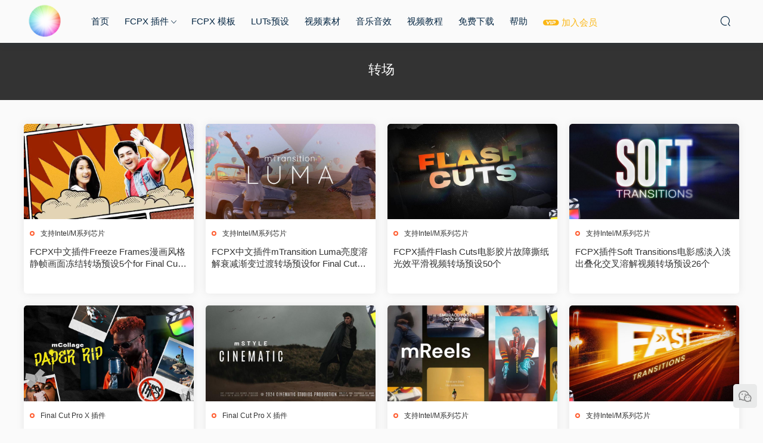

--- FILE ---
content_type: text/html; charset=UTF-8
request_url: https://www.yakfx.com/tag/%E8%BD%AC%E5%9C%BA
body_size: 5745
content:
<!DOCTYPE HTML>
<html>
<head>
  <meta charset="UTF-8">
  <meta http-equiv="X-UA-Compatible" content="IE=edge,chrome=1">
  <meta name="viewport" content="width=device-width,minimum-scale=1.0,maximum-scale=1.0,user-scalable=no"/>
  <meta name="apple-mobile-web-app-title" content="MAC影视后期加油站">
  <meta http-equiv="Cache-Control" content="no-siteapp">
  <title>转场 - MAC影视后期加油站</title>
  <meta name="keywords" content="转场">
<meta name="description" content="">
  <link rel="shortcut icon" href="https://www.yakfx.com/wp-content/uploads/2022/10/flogo.png">
  <link rel='dns-prefetch' href='//s.w.org' />
<link rel='stylesheet' id='modown-libs-css'  href='https://www.yakfx.com/wp-content/themes/modown/static/css/libs.css?ver=8.501' type='text/css' media='screen' />
<link rel='stylesheet' id='modown-font-css'  href='https://www.yakfx.com/wp-content/themes/modown/static/css/fonts.css?ver=8.501' type='text/css' media='screen' />
<link rel='stylesheet' id='modown-base-css'  href='https://www.yakfx.com/wp-content/themes/modown/static/css/base.css?ver=8.501' type='text/css' media='screen' />
<link rel='stylesheet' id='modown-style-css'  href='https://www.yakfx.com/wp-content/themes/modown/style.css?ver=8.501' type='text/css' media='screen' />
<script type='text/javascript' src='https://www.yakfx.com/wp-includes/js/jquery/jquery.js?ver=1.12.4'></script>
<script type='text/javascript' src='https://www.yakfx.com/wp-includes/js/jquery/jquery-migrate.min.js?ver=1.4.1'></script>
<link rel='https://api.w.org/' href='https://www.yakfx.com/wp-json/' />
<!-- Analytics by WP Statistics v14.1 - https://wp-statistics.com/ -->
<script>
            var WP_Statistics_http = new XMLHttpRequest();
        WP_Statistics_http.open("GET", "https://www.yakfx.com/wp-json/wp-statistics/v2/hit?wp_statistics_hit_rest=yes&track_all=0&current_page_type=post_tag&current_page_id=711&search_query&page_uri=L3RhZy8lRTglQkQlQUMlRTUlOUMlQkE" + "&referred=" + encodeURIComponent(document.referrer) + "&_=" + Date.now(), true);
        WP_Statistics_http.setRequestHeader("Content-Type", "application/json;charset=UTF-8");
        WP_Statistics_http.send(null);
        </script>    <style>
  :root{--theme-color: #ff5f33;}    @media (min-width: 1536px){
      .gd-large .grids:not(.relateds) .grid .img{height: 180px;}
      .widget-postlist .hasimg li{padding-left: calc(117.33333333333px + 10px);}
      .widget-postlist .hasimg li .img{width:117.33333333333px;}
    }
    @media (max-width: 1535px){
      .grids .grid .img{height: 160.3125px;}
    }
    @media (max-width: 1230px){
      .grids .grid .img{height: 130.78125px;}
    }
    @media (max-width: 1024px){
      .grids .grid .img{height: 160.3125px;}
    }
    @media (max-width: 925px){
      .grids .grid .img{height: 130.78125px;}
    }
    @media (max-width: 768px){
      .grids .grid .img{height: 160.3125px;}
    }
    @media (max-width: 620px){
      .grids .grid .img{height: 130.78125px;}
    }
    @media (max-width: 480px){
      .grids .grid .img{height: 101.25px;}
    }
      body, .mocat, .mocat:nth-child(2n), .banner-slider{background-color: #fafafa !important;}
    .header{background: #fafafa}
  .nav-main > li, .nav-main > li > a, .nav-right a{color:#062743;}
  body.night .nav-main > li, body.night .nav-main > li > a, body.night .nav-right a{color:#999;}
    @media (max-width: 768px){
    .nav-right .nav-button a {color: #062743;}
  }
      .grids .grid h3 a{height: 40px;-webkit-line-clamp:2;}
      .erphpdown-box, .erphpdown, .article-content .erphpdown-content-vip{background: transparent !important;border: 2px dashed var(--theme-color);}
    .erphpdown-box .erphpdown-title{display: inline-block;}
  .logo{width:70px;}@media (max-width: 1024px){.logo, .logo a {width: 60px;height: 60px;}}.footer-widget{width:calc(25% - 20px);}@media (max-width: 768px){.footer-widget{width:calc(50% - 20px);}}.free-tag, .vip-tag, .grid-meta .price, .list-meta .price, .widget .price, .erphpdown{display: none !important}</style></head>
<body class="archive tag tag-711 gd-large">
<header class="header">
  <div class="container clearfix">
        <div class="logo">      <a style="background-image:url(https://www.yakfx.com/wp-content/uploads/2022/10/hlogo.png)" href="https://www.yakfx.com" title="MAC影视后期加油站">MAC影视后期加油站</a>
      </a></div>
    <ul class="nav-main">
      <li id="menu-item-320" class="menu-item menu-item-type-custom menu-item-object-custom menu-item-home menu-item-320"><a href="https://www.yakfx.com/">首页</a></li>
<li id="menu-item-105" class="menu-item menu-item-type-taxonomy menu-item-object-category menu-item-has-children menu-item-105"><a href="https://www.yakfx.com/category/final-cut-pro-x-plugins">FCPX 插件</a>
<ul class="sub-menu">
	<li id="menu-item-2449" class="menu-item menu-item-type-taxonomy menu-item-object-category menu-item-2449"><a href="https://www.yakfx.com/category/final-cut-pro-x-plugins/effects">特效类</a></li>
	<li id="menu-item-2451" class="menu-item menu-item-type-taxonomy menu-item-object-category menu-item-2451"><a href="https://www.yakfx.com/category/final-cut-pro-x-plugins/transitions">转场类</a></li>
	<li id="menu-item-2448" class="menu-item menu-item-type-taxonomy menu-item-object-category menu-item-2448"><a href="https://www.yakfx.com/category/final-cut-pro-x-plugins/titles">标题类</a></li>
	<li id="menu-item-2450" class="menu-item menu-item-type-taxonomy menu-item-object-category menu-item-2450"><a href="https://www.yakfx.com/category/final-cut-pro-x-plugins/generators">发生器类</a></li>
</ul>
</li>
<li id="menu-item-17350" class="menu-item menu-item-type-taxonomy menu-item-object-category menu-item-17350"><a href="https://www.yakfx.com/category/final-cut-pro-x-plugins/fcpx-template">FCPX 模板</a></li>
<li id="menu-item-19013" class="menu-item menu-item-type-taxonomy menu-item-object-category menu-item-19013"><a href="https://www.yakfx.com/category/final-cut-pro-x-plugins/luts">LUTs预设</a></li>
<li id="menu-item-5780" class="menu-item menu-item-type-taxonomy menu-item-object-category menu-item-5780"><a href="https://www.yakfx.com/category/final-cut-pro-x-plugins/video-fx">视频素材</a></li>
<li id="menu-item-5931" class="menu-item menu-item-type-taxonomy menu-item-object-category menu-item-5931"><a href="https://www.yakfx.com/category/final-cut-pro-x-plugins/soundfx">音乐音效</a></li>
<li id="menu-item-15537" class="menu-item menu-item-type-taxonomy menu-item-object-category menu-item-15537"><a href="https://www.yakfx.com/category/final-cut-pro-x-plugins/final-cut-pro-x-jiaocheng">视频教程</a></li>
<li id="menu-item-15970" class="menu-item menu-item-type-taxonomy menu-item-object-category menu-item-15970"><a href="https://www.yakfx.com/category/final-cut-pro-x-plugins/share">免费下载</a></li>
<li id="menu-item-19035" class="menu-item menu-item-type-taxonomy menu-item-object-category menu-item-19035"><a href="https://www.yakfx.com/category/final-cut-pro-x-plugins/help">帮助</a></li>
<li id="menu-item-17498" class="menu-item menu-item-type-custom menu-item-object-custom menu-item-17498"><a href="https://vip.yakfx.com/vip"><font color="#fbb715"> <span class="icon icon-vip-s"></span>  加入会员</font></a></li>
    </ul>
        <ul class="nav-right">
                              <li class="nav-search">
        <a href="javascript:;" class="search-loader" title="搜索"><i class="icon icon-search"></i></a>
      </li>
                  <li class="nav-button"><a href="javascript:;" class="nav-loader"><i class="icon icon-menu"></i></a></li>
          </ul>
  </div>
</header>
<div class="search-wrap">
  <div class="container">
    <form action="https://www.yakfx.com/" class="search-form" method="get">
            <input autocomplete="off" class="search-input" name="s" placeholder="输入关键字回车" type="text">
      <i class="icon icon-close"></i>
      <input type="hidden" name="cat" class="search-cat-val">
          </form>
  </div>
</div><div class="banner-archive" >
	<div class="container">
		<h1 class="archive-title">转场</h1>
		<p class="archive-desc"></p>
	</div>
</div>
<div class="main">
		<div class="container clearfix">
						<div id="posts" class="posts grids  clearfix">
			<div class="post grid"  data-id="4526">
    <div class="img">
        <a href="https://www.yakfx.com/4526.html" title="FCPX中文插件Freeze Frames漫画风格静帧画面冻结转场预设5个for Final Cut Pro X" target="_blank" rel="bookmark">
        <img  src="https://www.yakfx.com/wp-content/uploads/2017/08/freeze-frames.jpg" class="thumb" alt="FCPX中文插件Freeze Frames漫画风格静帧画面冻结转场预设5个for Final Cut Pro X">
                </a>
    </div>
    <div class="cat"><a href="https://www.yakfx.com/category/final-cut-pro-x-plugins/apple-m-intel">支持Intel/M系列芯片</a></div>    <h3 itemprop="name headline"><a itemprop="url" rel="bookmark" href="https://www.yakfx.com/4526.html" title="FCPX中文插件Freeze Frames漫画风格静帧画面冻结转场预设5个for Final Cut Pro X" target="_blank">FCPX中文插件Freeze Frames漫画风格静帧画面冻结转场预设5个for Final Cut Pro X</a></h3>

    
        <div class="grid-meta">
                                    </div>
    
    
    </div><div class="post grid"  data-id="7909">
    <div class="img">
        <a href="https://www.yakfx.com/7909.html" title="FCPX中文插件mTransition Luma亮度溶解衰减渐变过渡转场预设for Final Cut Pro X" target="_blank" rel="bookmark">
        <img  src="https://www.yakfx.com/wp-content/uploads/2019/07/mtransition-luma.jpg" class="thumb" alt="FCPX中文插件mTransition Luma亮度溶解衰减渐变过渡转场预设for Final Cut Pro X">
                </a>
    </div>
    <div class="cat"><a href="https://www.yakfx.com/category/final-cut-pro-x-plugins/apple-m-intel">支持Intel/M系列芯片</a></div>    <h3 itemprop="name headline"><a itemprop="url" rel="bookmark" href="https://www.yakfx.com/7909.html" title="FCPX中文插件mTransition Luma亮度溶解衰减渐变过渡转场预设for Final Cut Pro X" target="_blank">FCPX中文插件mTransition Luma亮度溶解衰减渐变过渡转场预设for Final Cut Pro X</a></h3>

    
        <div class="grid-meta">
                                    </div>
    
    
    </div><div class="post grid"  data-id="20712">
    <div class="img">
        <a href="https://www.yakfx.com/20712.html" title="FCPX插件Flash Cuts电影胶片故障撕纸光效平滑视频转场预设50个" target="_blank" rel="bookmark">
        <img  src="https://www.yakfx.com/wp-content/uploads/2025/10/flash-cuts.jpg" class="thumb" alt="FCPX插件Flash Cuts电影胶片故障撕纸光效平滑视频转场预设50个">
                </a>
    </div>
    <div class="cat"><a href="https://www.yakfx.com/category/final-cut-pro-x-plugins/apple-m-intel">支持Intel/M系列芯片</a></div>    <h3 itemprop="name headline"><a itemprop="url" rel="bookmark" href="https://www.yakfx.com/20712.html" title="FCPX插件Flash Cuts电影胶片故障撕纸光效平滑视频转场预设50个" target="_blank">FCPX插件Flash Cuts电影胶片故障撕纸光效平滑视频转场预设50个</a></h3>

    
        <div class="grid-meta">
                                    </div>
    
    
    </div><div class="post grid"  data-id="20699">
    <div class="img">
        <a href="https://www.yakfx.com/20699.html" title="FCPX插件Soft Transitions电影感淡入淡出叠化交叉溶解视频转场预设26个" target="_blank" rel="bookmark">
        <img  src="https://www.yakfx.com/wp-content/uploads/2025/09/soft-transitions.jpg" class="thumb" alt="FCPX插件Soft Transitions电影感淡入淡出叠化交叉溶解视频转场预设26个">
                </a>
    </div>
    <div class="cat"><a href="https://www.yakfx.com/category/final-cut-pro-x-plugins/apple-m-intel">支持Intel/M系列芯片</a></div>    <h3 itemprop="name headline"><a itemprop="url" rel="bookmark" href="https://www.yakfx.com/20699.html" title="FCPX插件Soft Transitions电影感淡入淡出叠化交叉溶解视频转场预设26个" target="_blank">FCPX插件Soft Transitions电影感淡入淡出叠化交叉溶解视频转场预设26个</a></h3>

    
        <div class="grid-meta">
                                    </div>
    
    
    </div><div class="post grid"  data-id="20688">
    <div class="img">
        <a href="https://www.yakfx.com/20688.html" title="FCPX插件mCollage Paper Rip创意独特撕纸拼贴涂鸦文字标题特效动画预设82个" target="_blank" rel="bookmark">
        <img  src="https://www.yakfx.com/wp-content/uploads/2025/08/mcollage-paper-rip.jpg" class="thumb" alt="FCPX插件mCollage Paper Rip创意独特撕纸拼贴涂鸦文字标题特效动画预设82个">
                </a>
    </div>
    <div class="cat"><a href="https://www.yakfx.com/category/final-cut-pro-x-plugins">Final Cut Pro X 插件</a></div>    <h3 itemprop="name headline"><a itemprop="url" rel="bookmark" href="https://www.yakfx.com/20688.html" title="FCPX插件mCollage Paper Rip创意独特撕纸拼贴涂鸦文字标题特效动画预设82个" target="_blank">FCPX插件mCollage Paper Rip创意独特撕纸拼贴涂鸦文字标题特效动画预设82个</a></h3>

    
        <div class="grid-meta">
                                    </div>
    
    
    </div><div class="post grid"  data-id="20683">
    <div class="img">
        <a href="https://www.yakfx.com/20683.html" title="FCPX插件mStyle Cinematic大气史诗电影美学光影特效文字标题动画转场预设33个" target="_blank" rel="bookmark">
        <img  src="https://www.yakfx.com/wp-content/uploads/2025/08/mstyle-cinematic.jpg" class="thumb" alt="FCPX插件mStyle Cinematic大气史诗电影美学光影特效文字标题动画转场预设33个">
                </a>
    </div>
    <div class="cat"><a href="https://www.yakfx.com/category/final-cut-pro-x-plugins">Final Cut Pro X 插件</a></div>    <h3 itemprop="name headline"><a itemprop="url" rel="bookmark" href="https://www.yakfx.com/20683.html" title="FCPX插件mStyle Cinematic大气史诗电影美学光影特效文字标题动画转场预设33个" target="_blank">FCPX插件mStyle Cinematic大气史诗电影美学光影特效文字标题动画转场预设33个</a></h3>

    
        <div class="grid-meta">
                                    </div>
    
    
    </div><div class="post grid"  data-id="20650">
    <div class="img">
        <a href="https://www.yakfx.com/20650.html" title="FCPX插件mReels创意美学短片视频特效文字标题转场预设50组" target="_blank" rel="bookmark">
        <img  src="https://www.yakfx.com/wp-content/uploads/2025/05/mReels.jpg" class="thumb" alt="FCPX插件mReels创意美学短片视频特效文字标题转场预设50组">
                </a>
    </div>
    <div class="cat"><a href="https://www.yakfx.com/category/final-cut-pro-x-plugins/apple-m-intel">支持Intel/M系列芯片</a></div>    <h3 itemprop="name headline"><a itemprop="url" rel="bookmark" href="https://www.yakfx.com/20650.html" title="FCPX插件mReels创意美学短片视频特效文字标题转场预设50组" target="_blank">FCPX插件mReels创意美学短片视频特效文字标题转场预设50组</a></h3>

    
        <div class="grid-meta">
                                    </div>
    
    
    </div><div class="post grid"  data-id="20643">
    <div class="img">
        <a href="https://www.yakfx.com/20643.html" title="FCPX插件Fast Transitions缩放滑动旋转透视变形失真转场预设50个" target="_blank" rel="bookmark">
        <img  src="https://www.yakfx.com/wp-content/uploads/2025/05/fast-transitions.jpg" class="thumb" alt="FCPX插件Fast Transitions缩放滑动旋转透视变形失真转场预设50个">
                </a>
    </div>
    <div class="cat"><a href="https://www.yakfx.com/category/final-cut-pro-x-plugins/apple-m-intel">支持Intel/M系列芯片</a></div>    <h3 itemprop="name headline"><a itemprop="url" rel="bookmark" href="https://www.yakfx.com/20643.html" title="FCPX插件Fast Transitions缩放滑动旋转透视变形失真转场预设50个" target="_blank">FCPX插件Fast Transitions缩放滑动旋转透视变形失真转场预设50个</a></h3>

    
        <div class="grid-meta">
                                    </div>
    
    
    </div><div class="post grid"  data-id="20628">
    <div class="img">
        <a href="https://www.yakfx.com/20628.html" title="FCPX插件FxFactory Pro 8.0.22字幕标题转场磨皮分屏调色抠像效果合集包" target="_blank" rel="bookmark">
        <img  src="https://www.yakfx.com/wp-content/uploads/2022/11/fxfactory-8-0-4.jpg" class="thumb" alt="FCPX插件FxFactory Pro 8.0.22字幕标题转场磨皮分屏调色抠像效果合集包">
                </a>
    </div>
    <div class="cat"><a href="https://www.yakfx.com/category/final-cut-pro-x-plugins/apple-m-intel">支持Intel/M系列芯片</a></div>    <h3 itemprop="name headline"><a itemprop="url" rel="bookmark" href="https://www.yakfx.com/20628.html" title="FCPX插件FxFactory Pro 8.0.22字幕标题转场磨皮分屏调色抠像效果合集包" target="_blank">FCPX插件FxFactory Pro 8.0.22字幕标题转场磨皮分屏调色抠像效果合集包</a></h3>

    
        <div class="grid-meta">
                                    </div>
    
    
    </div><div class="post grid"  data-id="20584">
    <div class="img">
        <a href="https://www.yakfx.com/20584.html" title="FCPX插件Bokeh Transitions优雅漂亮唯美粒子光斑散景转场预设40个" target="_blank" rel="bookmark">
        <img  src="https://www.yakfx.com/wp-content/uploads/2025/03/bokeh-transitions.jpg" class="thumb" alt="FCPX插件Bokeh Transitions优雅漂亮唯美粒子光斑散景转场预设40个">
                </a>
    </div>
    <div class="cat"><a href="https://www.yakfx.com/category/final-cut-pro-x-plugins/apple-m-intel">支持Intel/M系列芯片</a></div>    <h3 itemprop="name headline"><a itemprop="url" rel="bookmark" href="https://www.yakfx.com/20584.html" title="FCPX插件Bokeh Transitions优雅漂亮唯美粒子光斑散景转场预设40个" target="_blank">FCPX插件Bokeh Transitions优雅漂亮唯美粒子光斑散景转场预设40个</a></h3>

    
        <div class="grid-meta">
                                    </div>
    
    
    </div><div class="post grid"  data-id="20572">
    <div class="img">
        <a href="https://www.yakfx.com/20572.html" title="FCPX插件mEssentials现代简约线条字幕动画标题小元素预设65个" target="_blank" rel="bookmark">
        <img  src="https://www.yakfx.com/wp-content/uploads/2025/03/messentials.jpg" class="thumb" alt="FCPX插件mEssentials现代简约线条字幕动画标题小元素预设65个">
                </a>
    </div>
    <div class="cat"><a href="https://www.yakfx.com/category/final-cut-pro-x-plugins/apple-m-intel">支持Intel/M系列芯片</a></div>    <h3 itemprop="name headline"><a itemprop="url" rel="bookmark" href="https://www.yakfx.com/20572.html" title="FCPX插件mEssentials现代简约线条字幕动画标题小元素预设65个" target="_blank">FCPX插件mEssentials现代简约线条字幕动画标题小元素预设65个</a></h3>

    
        <div class="grid-meta">
                                    </div>
    
    
    </div><div class="post grid"  data-id="20557">
    <div class="img">
        <a href="https://www.yakfx.com/20557.html" title="FCPX插件mSurvival旅游探险运动风格字幕标题动画预设81个" target="_blank" rel="bookmark">
        <img  src="https://www.yakfx.com/wp-content/uploads/2024/12/msurvival.jpg" class="thumb" alt="FCPX插件mSurvival旅游探险运动风格字幕标题动画预设81个">
                </a>
    </div>
    <div class="cat"><a href="https://www.yakfx.com/category/final-cut-pro-x-plugins/apple-m-intel">支持Intel/M系列芯片</a></div>    <h3 itemprop="name headline"><a itemprop="url" rel="bookmark" href="https://www.yakfx.com/20557.html" title="FCPX插件mSurvival旅游探险运动风格字幕标题动画预设81个" target="_blank">FCPX插件mSurvival旅游探险运动风格字幕标题动画预设81个</a></h3>

    
        <div class="grid-meta">
                                    </div>
    
    
    </div><div class="post grid"  data-id="20552">
    <div class="img">
        <a href="https://www.yakfx.com/20552.html" title="FCPX插件mJourney旅行风格视频字幕标题箭头图标动画效果转场预设" target="_blank" rel="bookmark">
        <img  src="https://www.yakfx.com/wp-content/uploads/2024/12/mjourney.jpg" class="thumb" alt="FCPX插件mJourney旅行风格视频字幕标题箭头图标动画效果转场预设">
                </a>
    </div>
    <div class="cat"><a href="https://www.yakfx.com/category/final-cut-pro-x-plugins/apple-m-intel">支持Intel/M系列芯片</a></div>    <h3 itemprop="name headline"><a itemprop="url" rel="bookmark" href="https://www.yakfx.com/20552.html" title="FCPX插件mJourney旅行风格视频字幕标题箭头图标动画效果转场预设" target="_blank">FCPX插件mJourney旅行风格视频字幕标题箭头图标动画效果转场预设</a></h3>

    
        <div class="grid-meta">
                                    </div>
    
    
    </div><div class="post grid"  data-id="20520">
    <div class="img">
        <a href="https://www.yakfx.com/20520.html" title="FCPX插件FxFactory Pro 8.0.19字幕标题转场磨皮分屏调色效果合集包" target="_blank" rel="bookmark">
        <img  src="https://www.yakfx.com/wp-content/uploads/2022/11/fxfactory-8-0-4.jpg" class="thumb" alt="FCPX插件FxFactory Pro 8.0.19字幕标题转场磨皮分屏调色效果合集包">
                </a>
    </div>
    <div class="cat"><a href="https://www.yakfx.com/category/final-cut-pro-x-plugins/apple-m-intel">支持Intel/M系列芯片</a></div>    <h3 itemprop="name headline"><a itemprop="url" rel="bookmark" href="https://www.yakfx.com/20520.html" title="FCPX插件FxFactory Pro 8.0.19字幕标题转场磨皮分屏调色效果合集包" target="_blank">FCPX插件FxFactory Pro 8.0.19字幕标题转场磨皮分屏调色效果合集包</a></h3>

    
        <div class="grid-meta">
                                    </div>
    
    
    </div><div class="post grid"  data-id="20516">
    <div class="img">
        <a href="https://www.yakfx.com/20516.html" title="FCPX插件Cyber Transitions未来科幻赛博朋克故障损坏干扰转场预设40个" target="_blank" rel="bookmark">
        <img  src="https://www.yakfx.com/wp-content/uploads/2024/10/cyber-transitions.jpg" class="thumb" alt="FCPX插件Cyber Transitions未来科幻赛博朋克故障损坏干扰转场预设40个">
                </a>
    </div>
    <div class="cat"><a href="https://www.yakfx.com/category/final-cut-pro-x-plugins/apple-m-intel">支持Intel/M系列芯片</a></div>    <h3 itemprop="name headline"><a itemprop="url" rel="bookmark" href="https://www.yakfx.com/20516.html" title="FCPX插件Cyber Transitions未来科幻赛博朋克故障损坏干扰转场预设40个" target="_blank">FCPX插件Cyber Transitions未来科幻赛博朋克故障损坏干扰转场预设40个</a></h3>

    
        <div class="grid-meta">
                                    </div>
    
    
    </div><div class="post grid"  data-id="20507">
    <div class="img">
        <a href="https://www.yakfx.com/20507.html" title="FCPX插件VHS Transitions复古风格老录像机画面信号干扰转场预设12个" target="_blank" rel="bookmark">
        <img  src="https://www.yakfx.com/wp-content/uploads/2024/10/vhs-transitions.jpg" class="thumb" alt="FCPX插件VHS Transitions复古风格老录像机画面信号干扰转场预设12个">
                </a>
    </div>
    <div class="cat"><a href="https://www.yakfx.com/category/final-cut-pro-x-plugins/apple-m-intel">支持Intel/M系列芯片</a></div>    <h3 itemprop="name headline"><a itemprop="url" rel="bookmark" href="https://www.yakfx.com/20507.html" title="FCPX插件VHS Transitions复古风格老录像机画面信号干扰转场预设12个" target="_blank">FCPX插件VHS Transitions复古风格老录像机画面信号干扰转场预设12个</a></h3>

    
        <div class="grid-meta">
                                    </div>
    
    
    </div><div class="post grid"  data-id="20502">
    <div class="img">
        <a href="https://www.yakfx.com/20502.html" title="FCPX插件Whip Noise Transitions平滑噪波模糊移动缩放视频转场预设12个" target="_blank" rel="bookmark">
        <img  src="https://www.yakfx.com/wp-content/uploads/2024/09/whip-noise-transitions.jpg" class="thumb" alt="FCPX插件Whip Noise Transitions平滑噪波模糊移动缩放视频转场预设12个">
                </a>
    </div>
    <div class="cat"><a href="https://www.yakfx.com/category/final-cut-pro-x-plugins/apple-m-intel">支持Intel/M系列芯片</a></div>    <h3 itemprop="name headline"><a itemprop="url" rel="bookmark" href="https://www.yakfx.com/20502.html" title="FCPX插件Whip Noise Transitions平滑噪波模糊移动缩放视频转场预设12个" target="_blank">FCPX插件Whip Noise Transitions平滑噪波模糊移动缩放视频转场预设12个</a></h3>

    
        <div class="grid-meta">
                                    </div>
    
    
    </div><div class="post grid"  data-id="20488">
    <div class="img">
        <a href="https://www.yakfx.com/20488.html" title="FCPX插件Shake Transitions画面抖动摇晃视频转场预设35个" target="_blank" rel="bookmark">
        <img  src="https://www.yakfx.com/wp-content/uploads/2024/09/shake-transitions.jpg" class="thumb" alt="FCPX插件Shake Transitions画面抖动摇晃视频转场预设35个">
                </a>
    </div>
    <div class="cat"><a href="https://www.yakfx.com/category/final-cut-pro-x-plugins/apple-m-intel">支持Intel/M系列芯片</a></div>    <h3 itemprop="name headline"><a itemprop="url" rel="bookmark" href="https://www.yakfx.com/20488.html" title="FCPX插件Shake Transitions画面抖动摇晃视频转场预设35个" target="_blank">FCPX插件Shake Transitions画面抖动摇晃视频转场预设35个</a></h3>

    
        <div class="grid-meta">
                                    </div>
    
    
    </div><div class="post grid"  data-id="20479">
    <div class="img">
        <a href="https://www.yakfx.com/20479.html" title="FCPX插件-230个创意图形表情3D翻转移动缩放故障闪光转场预设" target="_blank" rel="bookmark">
        <img  src="https://www.yakfx.com/wp-content/uploads/2024/09/big-box-transitions.jpg" class="thumb" alt="FCPX插件-230个创意图形表情3D翻转移动缩放故障闪光转场预设">
                </a>
    </div>
    <div class="cat"><a href="https://www.yakfx.com/category/final-cut-pro-x-plugins/apple-m-intel">支持Intel/M系列芯片</a></div>    <h3 itemprop="name headline"><a itemprop="url" rel="bookmark" href="https://www.yakfx.com/20479.html" title="FCPX插件-230个创意图形表情3D翻转移动缩放故障闪光转场预设" target="_blank">FCPX插件-230个创意图形表情3D翻转移动缩放故障闪光转场预设</a></h3>

    
        <div class="grid-meta">
                                    </div>
    
    
    </div><div class="post grid"  data-id="20471">
    <div class="img">
        <a href="https://www.yakfx.com/20471.html" title="FCPX插件mWedding 2婚礼字幕条标题视频剪辑转场动画预设" target="_blank" rel="bookmark">
        <img  src="https://www.yakfx.com/wp-content/uploads/2024/09/mwedding-2.jpg" class="thumb" alt="FCPX插件mWedding 2婚礼字幕条标题视频剪辑转场动画预设">
                </a>
    </div>
    <div class="cat"><a href="https://www.yakfx.com/category/final-cut-pro-x-plugins/apple-m-intel">支持Intel/M系列芯片</a></div>    <h3 itemprop="name headline"><a itemprop="url" rel="bookmark" href="https://www.yakfx.com/20471.html" title="FCPX插件mWedding 2婚礼字幕条标题视频剪辑转场动画预设" target="_blank">FCPX插件mWedding 2婚礼字幕条标题视频剪辑转场动画预设</a></h3>

    
        <div class="grid-meta">
                                    </div>
    
    
    </div>		</div>
		<div class="pagination"><ul><li class="prev-page"></li><li class="active"><span>1</span></li><li class=''><a href='https://www.yakfx.com/tag/%E8%BD%AC%E5%9C%BA/page/2'>2</a></li><li class=''><a href='https://www.yakfx.com/tag/%E8%BD%AC%E5%9C%BA/page/3'>3</a></li><li><span> ... </span></li><li class=''><a href='https://www.yakfx.com/tag/%E8%BD%AC%E5%9C%BA/page/13'>13</a></li><li class="next-page"><a href="https://www.yakfx.com/tag/%E8%BD%AC%E5%9C%BA/page/2" >下一页</a></li><li><input type="number" id="jump_page" min="1" step="1" /><a href="javascript:;" class="page-jump">跳转</a></li></ul></div>					</div>
</div>
<footer class="footer">
	<div class="container">
	    		<div class="footer-widgets">
	    		    </div>
	    	    	    <div class="copyright">欢迎光临</div>
	</div>
</footer>

<div class="rollbar">
	<ul>
				<li class="wx-li"><a href="javascript:;" class="kefu_weixin"><i class="icon icon-weixin"></i><img src="https://www.yakfx.com/wp-content/uploads/2022/12/service.jpg"></a></li>												<li class="totop-li"><a href="javascript:;" class="totop"><i class="icon icon-arrow-up"></i></a><h6>返回顶部<i></i></h6></li>    
	</ul>
</div>



<div class="sign">			
	<div class="sign-mask"></div>			
	<div class="sign-box">			
		<div class="sign-tips"></div>			
		<form id="sign-in">  
		    <div class="form-item" style="text-align:center"><a href="https://www.yakfx.com"><img class="logo-login" src="https://www.yakfx.com/wp-content/uploads/2022/10/logo.png" alt="MAC影视后期加油站"></a></div>
			<div class="form-item"><input type="text" name="user_login" class="form-control" id="user_login" placeholder="用户名/邮箱"><i class="icon icon-user"></i></div>			
			<div class="form-item"><input type="password" name="password" class="form-control" id="user_pass" placeholder="密码"><i class="icon icon-lock"></i></div>		
				
			<div class="sign-submit">			
				<input type="button" class="btn signinsubmit-loader" name="submit" value="登录">  			
				<input type="hidden" name="action" value="signin">			
			</div>			
			<div class="sign-trans"><a href="https://www.yakfx.com/login?action=password" rel="nofollow" target="_blank">忘记密码？</a></div>	
				
				
		</form>	
			
					
	</div>			
</div>
<script>window._MBT = {uri: 'https://www.yakfx.com/wp-content/themes/modown', child: 'https://www.yakfx.com/wp-content/themes/modown', urc: 'https://www.yakfx.com/wp-content/themes/modown', uru: 'https://www.yakfx.com/wp-content/themes/modown', url:'https://www.yakfx.com', urg: 'https://www.yakfx.com/wp-content/themes/modown', url:'https://www.yakfx.com',usr: 'https://www.yakfx.com/user', roll: [], admin_ajax: 'https://www.yakfx.com/wp-admin/admin-ajax.php', erphpdown: '', image: '0.5625', hanimated: '0', fancybox: '0', anchor: '0', loading: '', nav: '0', iframe: '0'};</script>
<script type='text/javascript' src='https://www.yakfx.com/wp-content/themes/modown/static/js/lib.js?ver=8.501'></script>
<script type='text/javascript' src='https://www.yakfx.com/wp-content/themes/modown/static/js/layer.min.js?ver=8.501'></script>
<script type='text/javascript' src='https://www.yakfx.com/wp-content/themes/modown/static/js/base.js?ver=8.501'></script>
<script>MOBANTU.init({ias: 0, lazy: 0, plazy: 0, water: 0, mbf: 0, mpf: 0, mpfp: 0});document.oncontextmenu = new Function("return false;");</script>
<div class="analysis"></div>

<script>
var _hmt = _hmt || [];
(function() {
  var hm = document.createElement("script");
  hm.src = "https://hm.baidu.com/hm.js?aef809750efa015992d00ada48a30ada";
  var s = document.getElementsByTagName("script")[0]; 
  s.parentNode.insertBefore(hm, s);
})();
</script>
</body>
</html>